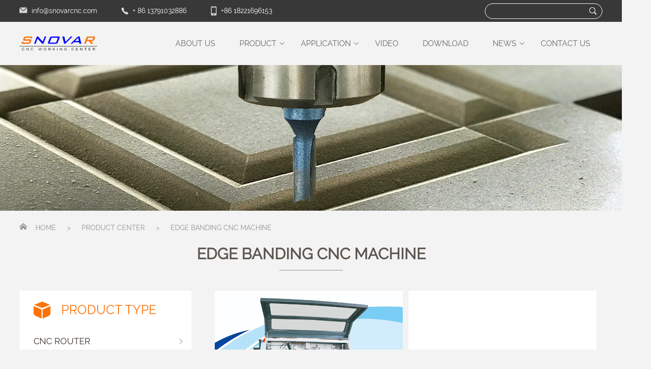

--- FILE ---
content_type: text/html; charset=UTF-8
request_url: https://www.snovarcnc.com/category/edge-banding-cnc-machine/
body_size: 7463
content:

<!doctype html>
<html amp lang="en">
<head>
    <meta charset="utf-8">
    <script async src="https://cdn.ampproject.org/v0.js"></script>
    <title>EDGE BANDING CNC MACHINE - weichengshukong</title>
        <meta name="description" content="VC-600 Edge Banding CNC Machine">
    <meta name="keywords" content="">
    <link rel="canonical" href="https://example.ampproject.org/article-metadata.html">
    <script async custom-element="amp-social-share" src="https://cdn.ampproject.org/v0/amp-social-share-0.1.js"></script>
    <!--
      Ensure you've configured your canonical URL.
    -->
    <meta name="viewport" content="width=device-width,minimum-scale=1,initial-scale=1">

    <link rel="stylesheet" href="https://fonts.googleapis.com/css?family=Raleway" >
    <!-- <link rel="canonical" href="https://ampbyexample.com/components/amp-font/"> -->



    <link rel="icon" href="https://www.snovarcnc.com/wp-content/themes/weichengshukong/images/favicon.ico" type="image/x-icon">
    
    <script async custom-element="amp-carousel" src="https://cdn.ampproject.org/v0/amp-carousel-0.1.js"></script>
    <!-- We will also be using the amp-fit-text component. -->
    <script async custom-element="amp-fit-text" src="https://cdn.ampproject.org/v0/amp-fit-text-0.1.js"></script>
    <!-- We will also be using the amp-selector component. -->
    <script async custom-element="amp-selector" src="https://cdn.ampproject.org/v0/amp-selector-0.1.js"></script>
    <!-- We will also be using the amp-bind component. -->
    <script async custom-element="amp-bind" src="https://cdn.ampproject.org/v0/amp-bind-0.1.js"></script>

    <script async custom-element="amp-sidebar" src="https://cdn.ampproject.org/v0/amp-sidebar-0.1.js"></script>
    <script async custom-element="amp-font" src="https://cdn.ampproject.org/v0/amp-font-0.1.js"></script>
    <!--form-->
    <script async custom-element="amp-form" src="https://cdn.ampproject.org/v0/amp-form-0.1.js"></script>
    <!--视频插件-->
    <script async custom-element="amp-video" src="https://cdn.ampproject.org/v0/amp-video-0.1.js"></script>
    <!--iframe-->
    <script async custom-element="amp-iframe" src="https://cdn.ampproject.org/v0/amp-iframe-0.1.js"></script>
    <!--手风琴-->
    <script async custom-element="amp-accordion" src="https://cdn.ampproject.org/v0/amp-accordion-0.1.js"></script>
    <script async custom-element="amp-lightbox-gallery" src="https://cdn.ampproject.org/v0/amp-lightbox-gallery-0.1.js"></script>

    <script type="application/ld+json">
      {
        "@context": "https://schema.org",
        "@type": "NewsArticle",
        "headline": "Open-source framework for publishing content",
        "datePublished": "2015-10-07T12:02:41Z",
        "image": [
          "logo.jpg"
        ]
      }
    </script>
    <style amp-boilerplate>body{-webkit-animation:-amp-start 8s steps(1,end) 0s 1 normal both;-moz-animation:-amp-start 8s steps(1,end) 0s 1 normal both;-ms-animation:-amp-start 8s steps(1,end) 0s 1 normal both;animation:-amp-start 8s steps(1,end) 0s 1 normal both}@-webkit-keyframes -amp-start{from{visibility:hidden}to{visibility:visible}}@-moz-keyframes -amp-start{from{visibility:hidden}to{visibility:visible}}@-ms-keyframes -amp-start{from{visibility:hidden}to{visibility:visible}}@-o-keyframes -amp-start{from{visibility:hidden}to{visibility:visible}}@keyframes -amp-start{from{visibility:hidden}to{visibility:visible}}</style><noscript><style amp-boilerplate>body{-webkit-animation:none;-moz-animation:none;-ms-animation:none;animation:none}</style></noscript>
    <style amp-custom>
        /* latin-ext */
        @font-face {
            font-family: 'Raleway';
            font-style: normal;
            font-weight: 400;
            src: local('Raleway'), local('Raleway-Regular'), url(https://fonts.gstatic.com/s/raleway/v12/1Ptug8zYS_SKggPNyCMIT5lu.woff2) format('woff2');
            unicode-range: U+0100-024F, U+0259, U+1E00-1EFF, U+2020, U+20A0-20AB, U+20AD-20CF, U+2113, U+2C60-2C7F, U+A720-A7FF;
        }

        /* latin */
        @font-face {
            font-family: 'Raleway';
            font-style: normal;
            font-weight: 400;
            src: local('Raleway'), local('Raleway-Regular'), url(https://fonts.gstatic.com/s/raleway/v12/1Ptug8zYS_SKggPNyC0ITw.woff2) format('woff2');
            unicode-range: U+0000-00FF, U+0131, U+0152-0153, U+02BB-02BC, U+02C6, U+02DA, U+02DC, U+2000-206F, U+2074, U+20AC, U+2122, U+2191, U+2193, U+2212, U+2215, U+FEFF, U+FFFD;
        }

        body {
            font-family: Raleway;
            background-color: #f3f3f3;
        }

        ul {
            list-style: none;
            margin: 0;
            padding: 0;
        }

        a {
            text-decoration: none;
        }

        p, h1, h2, h3, div, span {
            font-weight: 500;
            margin: 0;
            padding: 0;
        }

        ._clear {
            clear: both
        }

        .header-top-back {
            background: #383838;
            width: 100%;
            height: 45px;
        }

        .box {
            margin: 0 auto;
            width: 95%;
            max-width: 1200px;
        }

        .header {
            display: flex;
            align-items: center;
            justify-content: space-between;
        }

        .header-top {
            display: flex;
            position: relative;
            height: 45px;
        }

        .header-top-left {
            display: flex;
        }

        .header-top-left a {
            line-height: 45px;
            font-size: 14px;
            color: #ffffff;
        }

        .header-top-left a:hover {
            color: #fd7209;
        }

        .header-top-email {
            padding-top: 15px;
            padding-right: 9px;
        }

        .header-top-right {
            position: absolute;
            right: 0;
            display: flex;
            justify-content: flex-end;
        }

        .header-top-right form {
            width: 240px;
            height: 30px;
            border: 1px solid #fff;
            border-radius: 45px;
            margin-top: 7px;
            display: flex;
        }

        .header-top-right form input {
            display: block;
            width: 150px;
            height: 25px;
            margin-left: 15px;
            border: none;
            color: #fff;
            background: #383838;
            outline: none;
        }

        .header-top-right form button {
            background: url(https://www.snovarcnc.com/wp-content/themes/weichengshukong/images/sousuo.png) center/cover no-repeat;
            border: 0;
            cursor: pointer;
            height: 15px;
            position: relative;
            top: 3px;
            vertical-align: middle;
            width: 15px;
            margin-left: 45px;
            margin-top: 4px;
        }

        input:-webkit-autofill {
            box-shadow: 0 0 0px 10000px #383838 inset;
        }

        header {
            height: 89px;
        }

        .arrowUp {
            position: absolute;
            right: 10px;
            top: 39px;
            display: inline-block;
            width: 6px;
            height: 6px;
            border-top: 1px solid #666;
            border-right: 1px solid #666;
            transform: rotate(135deg);
            -webkit-transform: rotate(135deg);
        }

        .nav-box {
            display: flex;
            justify-content: flex-end;
        }

        .nav-box > ul > li {
            float: left;
            padding: 10px 30px;
            line-height: 30px;
            background: #018bb0;
            position: relative;
            font-size: 16px;
        }

        .nav-box > ul > li:hover {
            background: #076982;
        }

        .nav-box > ul > li > a {
            color: #fff;
        }

        .li-none {
            padding: 16px 0px 18px 10px;

            background-color: rgba(255, 255, 255, .9);
            width: 100%;
            display: none;
        }

        .cm_js {
            position: relative;
            height: 89px;
            line-height: 89px;
            padding: 0 25px;
        }

        .cm_js ul {
            position: absolute;
            left: 23px;
            top: 89px;
            width: auto;
            padding-right: 10px;

        }

        .nav-box > .cm_js:hover .li-none {
            display: block;
            line-height: 16px;
            text-align: left;
        }

        .nav-box > .cm_js:hover ul {
            border-top: 3px solid #fd7209;
            box-shadow: 0 0 5px #ccc;
            z-index: 999;
        }

        .nav-box > .cm_js:hover .arrowUp {
            border-top: 1px solid #fd7209;
            border-right: 1px solid #fd7209;
        }

        .cm_js a {
            color: #666;
        }

        .cm_js a:hover {
            color: #fd7209;
        }

        .li-none > a {
            color: #333;
            white-space: nowrap;
        }

        #custom-button img {
            width: 100%;
        }

        .title {
            text-align: center;
            padding-bottom: 13px;
        }

        .title h2 {
            font-size: 32px;
            color: #5d5650;
            text-transform: uppercase;
            font-weight: 600;
        }

        .title .xian {
            width: 130px;
            height: 1px;
            background: #92908f;
            display: inline-block;
            margin-top: 15px;
            margin-bottom: 25px;
        }

        .title p {
            font-size: 14px;
            color: #aba8a5;
            line-height: 26px;
        }

        .company {
            background: url(https://www.snovarcnc.com/wp-content/uploads/2019/06/Inner-Banner.jpg) no-repeat center 100%;
        }

        .company-title h1 {
            text-align: center;
            font-size: 54px;
            color: #fff;
            line-height: 300px;
            text-transform: uppercase;
            opacity: 0;
        }

        .mianbaoxie {
            line-height: 70px;
            color: #96918e;
            display: flex;
            font-size: 14px;
        }

        .mianbaoxie a {
            color: #96918e;
            font-size: 14px;
        }

        .mianbaoxie span {
            padding: 0 23px;
        }

        .mianbaoxie div {
            margin-top: 26px;
            margin-right: 17px;
        }

        .beijing {
            background: #f3f3f3;
        }

        .product {
            width: 100%;
            display: flex;
        }

        .product-left {
            width: 31%;
            padding-right: 4%;
        }

        .product-left-con {
            width: 90%;
        }

        .product-left h2 {
            line-height: 52px;
            height: 52px;
            color: #39322d;
            font-size: 18px;
            background: #ffffff;
            padding-left: 29px;
            border-left: none;
            border-right: none;
            border-top: none;
            border-bottom: 1px solid #f1f1f1;
        }

        .product-left h2 i {
            font-style: normal;
            float: right;
            color: #999;
            width: 7px;
            height: 7px;
            border-top: 1px solid #999;
            border-right: 1px solid #999;
            line-height: 52px;
            transform: rotate(45deg);
            margin-top: 22px;
        }

        .product-left h3 i {
            font-style: normal;
            float: right;
            color: #999;
            width: 7px;
            height: 7px;
            border-top: 1px solid #999;
            border-right: 1px solid #999;
            line-height: 52px;
            transform: rotate(45deg);
            margin-top: 22px;
        }

        .product-left h2:hover i {
            border-top: 1px solid #fff;
            border-right: 1px solid #fff;
        }

        .product-left h2 a {
            color: #39322d;
        }

        .product-left h2:hover {
            background: #fd7209;
            color: #fff;
        }

        .product-left h2:hover a {
            background: #fd7209;
            color: #fff;
        }

        .product-left h3 {
            line-height: 52px;
            height: 52px;
            color: #39322d;
            font-size: 14px;
            background: #ffffff;
            padding-left: 29px;
            border-left: none;
            border-right: none;
            border-top: none;
            border-bottom: 1px solid #f1f1f1;
        }

        .product-left h3 a {
            line-height: 50px;
            height: 50px;
            color: #666666;
            font-size: 14px;
            background: #ffffff;
            padding-left: 29px;
            font-weight: bold;
            border-left: none;
            border-right: none;
            border-top: none;
            border-bottom: none;
        }

        .product-left h3 a:hover {
            color: #fd7209;
        }

        .product-left h4 a {
            line-height: 50px;
            height: 50px;
            color: #666666;
            font-size: 14px;
            background: #ffffff;
            padding-left: 29px;
            border-left: none;
            border-right: none;
            border-top: none;
            border-bottom: none;
        }

        .product-left h4 a:hover {
            color: #fd7209;
        }

        .product-right {
            width: 70%;
            /* display: flex;
            flex-wrap: wrap; */
            float: left;
        }

        .product-right-img {
            width: 48.5%;
            text-align: center;
            background: #fff;
            margin-bottom: 10px;
            padding-bottom: 18px;
            float: left;
        }

        .product-right-img:nth-child(2n) {
            margin-left: 1.5%;
        }

        .product-right-img h2 {
            padding-top: 10px;
            padding: 0 29px;
            color: #39322d;
            font-size: 16px;
            font-weight: 600;
            line-height: 32px;
            padding-bottom: 5px;
        }

        .product-right-img h2:hover {
            color: #fd7209;
        }

        .product-right-img p {
            width: 95px;
            height: 33px;
            color: #fd7209;
            font-size: 14px;
            border: 1px solid #fd7209;
            line-height: 33px;
            border-radius: 45px;
            margin: 0 auto;
        }

        .product-right-img p:hover {
            background: #fd7209;
            color: #FFFFFF;
        }

        .case-footer {
            width: 100%;
            padding: 50px 50px;

        }

        .case-footer ul {
            display: flex;
            justify-content: center;
        }

        .case-footer ul li {
            width: 35px;
            height: 35px;
            text-align: center;
            margin-left: 8px;

        }

        .case-footer ul li a {
            color: #5d5650;
            font-size: 16px;
            line-height: 35px;
            display: block;
        }

        .case-footer ul li a:hover {
            border-radius: 50%;
            color: #FFFFFF;
            background: #fd7209;
        }

        .case-footer .xiayiye a {
            color: #aba8a5;
        }

        .case-footer .xiayiye a:hover {
            border-radius: 0px;
            background: none;
            color: #fd7209;
        }

        .product-left-title {
            width: 100%;
            display: flex;
            height: 78px;
            align-items: center;
            color: #fd7209;
            font-size: 26px;
            background: #fff;
        }

        .product-left-title div {
            padding-right: 22px;
            padding-left: 29px;
        }

        footer {
            background: #383838;
        }

        footer ul .cm_js a {
            color: #ffffff;
        }

        footer .header {
            padding-top: 30px;
            border-bottom: 1px solid #5f5f5f;
        }

        footer .header-top-left a {
            font-size: 14px;
        }

        footer .header-top-leftheader-top-right p {
            width: 300px;
        }

        footer .header-top-right {
            margin-top: 13px;
            width: 45%;
            font-size: 14px;
        }

        footer .header-top-right p a {
            color: #ebebeb;
            line-height: 24px;
        }

        footer .header-top-back {
            padding-top: 30px;
            padding-bottom: 40px;
        }

        .footer-xia {
            width: 100%;
            background: #1b1b1b;
            color: #dcdcdc;
            line-height: 54px;
        }

        .footer-xia-con {
            display: flex;
            font-size: 14px;
            justify-content: space-around;
        }

        .footer-fenxiang {
            display: flex;
            align-items: center;
        }

        .footer-fenxiang a {
            width: 24px;
            height: 24px;
            display: inline-block;
            margin-left: 16px;
        }

        .footer-fenxiang a:nth-child(1) {
            background: url(https://www.snovarcnc.com/wp-content/themes/weichengshukong/images/3icon.png) no-repeat -26px -1px;
        }

        .footer-fenxiang a:nth-child(2) {
            background: url(https://www.snovarcnc.com/wp-content/themes/weichengshukong/images/3icon.png) no-repeat -26px -26px;
        }

        .footer-fenxiang a:nth-child(3) {
            background: url(https://www.snovarcnc.com/wp-content/themes/weichengshukong/images/3icon.png) no-repeat -26px -51px;
        }

        .footer-fenxiang a:nth-child(4) {
            background: url(https://www.snovarcnc.com/wp-content/themes/weichengshukong/images/3icon.png) no-repeat -26px -76px;
        }

        .footer-fenxiang a:nth-child(5) {
            background: url(https://www.snovarcnc.com/wp-content/themes/weichengshukong/images/3icon.png) no-repeat -26px -101px;
        }

        .footer-fenxiang a:nth-child(1):hover {
            background: url(https://www.snovarcnc.com/wp-content/themes/weichengshukong/images/3icon.png) no-repeat -1px -1px;
        }

        .footer-fenxiang a:nth-child(2):hover {
            background: url(https://www.snovarcnc.com/wp-content/themes/weichengshukong/images/3icon.png) no-repeat -1px -26px;
        }

        .footer-fenxiang a:nth-child(3):hover {
            background: url(https://www.snovarcnc.com/wp-content/themes/weichengshukong/images/3icon.png) no-repeat -1px -51px;
        }

        .footer-fenxiang a:nth-child(4):hover {
            background: url(https://www.snovarcnc.com/wp-content/themes/weichengshukong/images/3icon.png) no-repeat -1px -76px;
        }

        .footer-fenxiang a:nth-child(5):hover {
            background: url(https://www.snovarcnc.com/wp-content/themes/weichengshukong/images/3icon.png) no-repeat -1px -101px;
        }

        @media only screen and (max-width: 1200px) {
            footer .header-top-right {
                width: 35%;
            }

            .cm_js {
                padding: 0 16px;
            }

            .cm_js .arrowUp {
                right: 3px;
            }

            footer .header-top-left {
                width: 65%;
            }

            footer .cm_js {
                padding: 0 7px;
            }

            footer .cm_js .arrowUp {
                right: 3px;
            }

            .product {
                flex-wrap: wrap;
            }

            .product-left {
                width: 100%;
                margin-bottom: 30px;
                padding-right: 0px;
            }

            .product-right {
                width: 100%;
            }

            .product-left-title, .product-left-con {
                width: 100%;
            }

            .case-footer {
                padding: 50px 0px;
                display: flex;
                justify-content: center;
            }
        }

        @media only screen and (max-width: 1024px) {
            .header-top-back, header, .nav-box {
                display: none;
            }

            footer .header {
                padding-bottom: 30px;
            }
        }

        @media only screen and (max-width: 750px) {

            footer .header, .index-news-right-time {
                display: none;
            }

            .footer-xia {
                font-size: 14px;
                line-height: 26px;
                text-align: center;
            }

            .footer-fenxiang {
                padding: 13px 0 15px 0;
                justify-content: center;
            }

            .product-right-img {
                width: 100%;
            }

            .product-right-img:nth-child(2n) {
                margin-left: 0px;
            }

            .product-right-img div {
                margin: 0 auto;
            }

            .mianbaoxie {
                display: none;
            }

            .company-title h1 {
                padding: 40px 0;
                line-height: 50px;
                font-size: 30px;
            }

            .title {
                padding-top: 30px;
                padding-bottom: 0px;
            }

            .title h2 {
                font-size: 24px;
            }

            .footer-xia-con {
                display: block;
                line-height: 24px;
                padding-top: 10px;
            }

            .product-left-title {
                font-size: 20px;
            }

            .case-footer {
                padding: 25px 0;
            }

        }

        /*移动端顶部*/
        #sidebar-left amp-sidebar {
            width: 250px;
            padding-right: 10px;
        }

        #sidebar-left .amp-sidebar-image {
            line-height: 100px;
            vertical-align: middle;
        }

        #sidebar-left .amp-close-image {
            top: 15px;
            left: 225px;
            cursor: pointer;
        }

        #sidebar-left li {
            margin-bottom: 28px;
            margin-left: 10px;
            margin-right: 10px;
            list-style: none;
        }

        #sidebar-left li a {
            color: #999;
            font-size: 18px;
        }

        #sidebar-left .previewOnly {
            font-weight: bold;
        }

        #sidebar-left #sidebar-right nav.amp-sidebar-toolbar-target-shown {
            display: none;
        }

        .shoujidaohang {
            width: 40px;
            margin-left: 36px;
            height: 40px;
            border: none;
            background: url(https://www.snovarcnc.com/wp-content/themes/weichengshukong/images/1O_06.png) no-repeat center/30px 24px
        }

        @media all and (min-width: 1025px) {
            .yd-header-nav, .yd-header, .none {
                display: none;
            }
        }

        /*bibu*/
        #dibunav {
            display: none;
        }

        @media only screen and (max-width: 750px) {
            #dibunav {
                width: 80%;
                height: 70px;
                position: fixed;
                display: block;
                bottom: 0%;
                left: 50%;
                transform: translate(-50%, -50%);
                display: flex;
                justify-content: center;
                background: rgba(245, 245, 245, 0.9);
                border-radius: 100px;
                z-index: 99;
                box-shadow: 0px 26px 25px -29px #000;
            }
        }

        #dibunav .dibunav-con {
            width: 95%;
            display: -webkit-flex;
            display: flex;
        }

        #dibunav .dibunav-con div {
            width: 38px;
        }

        .navfont {
            width: 42px;
        }

        #dibunav .dibunav-con li {
            text-align: center;
            float: left;
            width: 25%;
            padding: 6px 0px;
        }

        #dibunav .dibunav-con li {
            border-left: 1px solid #fff;
        }

        #dibunav .dibunav-con li:nth-child(1) {
            border-left: none;
        }

        #dibunav .dibunav-con li a {
            color: #1968d1;
            font-size: 14px;
            text-align: center;
        }

        #dibunav .dibunav-con li a img {
            /*width: 100%;*/
            display: inline-block;
            margin: 0 auto;
        }

        @media only screen and (max-width: 450px) {
            #dibunav {
                width: 95%;
                height: 63px;
                bottom: -2%;
            }

            #dibunav .dibunav-con div {
                width: 25px;
            }

            #dibunav .dibunav-con li {
                padding: 8px 0px 10px 0;
            }
        }

        @media only screen and (max-width: 320px) {
            #dibunav {
                width: 100%;
                bottom: -3%;
            }

            #dibunav .dibunav-con div {
                width: 20px;
            }
        }

    </style>
    </head>
    <body>
<amp-sidebar id="sidebar-left" layout="nodisplay" side="left">
    <nav toolbar="(min-width: 1025px)" toolbar-target="target-element-left">
        <ul style="margin-top:20px;">
            <li class="none"><a href="https://www.snovarcnc.com/">HOME</a></li>
        </ul>
    </nav>
    <ul>
        <li>
            <a href="https://www.snovarcnc.com/snovarcnc-profile/">ABOUT</a>
        </li>
        <li>
            <a href="https://www.snovarcnc.com/woodcnc-center/">PRODUCT</a>
        </li>
       <li> <a href="https://www.snovarcnc.com/video/">VIDEO</a></li>
        <li><a href="https://www.snovarcnc.com/application-center/">APPLIACTION</a></li>
        <li><a href="https://www.snovarcnc.com/router-center/">NEWS</a></li>
        <li><a href="https://www.snovarcnc.com/download/">DOWNLOAD</a></li>
        <li><a href="https://www.snovarcnc.com/contact-us/">CONTACT US</a></li>
    </ul>
</amp-sidebar>
<div class="yd-header-nav">

    <div id="target-element-left">
    </div>
</div>
<div class="box header yd-header">
    <a href="https://www.snovarcnc.com/">
        <div class="header-top-email headLogo" style="width: 160px;max-width: 160px;margin-left: 10px;margin-bottom: 12px;">
            <amp-img src="https://www.snovarcnc.com/wp-content/uploads/2019/01/logo.png"
                     width="160" height="29"
                     layout="responsive" title="logo" alt="">
            </amp-img>
        </div>
    </a>

    <button style="background: url(https://www.snovarcnc.com/wp-content/themes/weichengshukong/images/1O_06.png) no-repeat center/30px 24px;" on="tap:sidebar-left.toggle" class="header-top-email headLogo ampstart-btn caps m2 shoujidaohang">
    </button>
</div>

<div class="header-top-back">
    <div class="box">

        <div class="header-top">
            <div class="header-top-left">
                <div class="header-top-email" style="width: 16px;max-width: 16px;">
                    <amp-img src="https://www.snovarcnc.com/wp-content/themes/weichengshukong/images/email.png"
                             width="16" height="12"
                             layout="responsive" alt="AMP">
                    </amp-img>
                </div>

                <p><a href="mailto:info@snovarcnc.com">info@snovarcnc.com</a></p>
                <div class="header-top-email" style="width: 14px;max-width: 14px;margin-left: 50px;">
                    <amp-img src="https://www.snovarcnc.com/wp-content/themes/weichengshukong/images/dianhua.png"
                             width="14" height="15"
                             layout="responsive" alt="AMP">
                    </amp-img>
                </div>
                <p><a href="tel:+ 86 13791032886">+ 86 13791032886</a></p>
                <div style="width: 12px;max-width: 12px;margin-left: 50px;    padding-top: 13px; padding-right: 9px;">
                    <amp-img src="https://www.snovarcnc.com/wp-content/themes/weichengshukong/images/shouji.png"
                             width="12" height="19"
                             layout="responsive" alt="AMP">
                    </amp-img>
                </div>
                <p><a href="+86 18221696153">+86 18221696153</a></p>
            </div>
            <div class="_clear">

            </div>
            <div class="header-top-right">
                <form action="https://www.snovarcnc.com" target="_blank" method="get" id="submit_form">
                    <input type="text" class="form-control input-lg" name="s"   >
                    <button name="search" type="submit"></button>
                </form>
            </div>
            <div class="_clear">

            </div>
        </div>

    </div>
</div>

<div class="_clear">

</div>
<header>
    <div class="box header">
        <a href="https://www.snovarcnc.com/">
            <div style="width: 160px;max-width: 160px;">
                <amp-img src="https://www.snovarcnc.com/wp-content/uploads/2019/01/logo.png"
                         width="160" height="29" title="logo" alt=""
                         layout="responsive" >
                </amp-img>
            </div>
        </a>

        <ul class="nav nav-box">
            <li class="cm_js"><a href="https://www.snovarcnc.com/snovarcnc-profile/">ABOUT US</a>

            </li>
            <li class="cm_js"><a href="https://www.snovarcnc.com/woodcnc-center/">PRODUCT</a><span class="arrowUp"></span>
                <ul>
                                                <li class="li-none"><a href="https://www.snovarcnc.com/category/nesting-cnc-machine/">CNC NESTING CENTRE</a></li>
                                                        <li class="li-none"><a href="https://www.snovarcnc.com/category/atc-cnc-router/">ATC CNC ROUTER</a></li>
                                                        <li class="li-none"><a href="https://www.snovarcnc.com/category/cnc-router/">CNC ROUTER</a></li>
                                                        <li class="li-none"><a href="https://www.snovarcnc.com/category/ptp-drilling-cnc-router/">PTP WOKRING CENTRE</a></li>
                                                        <li class="li-none"><a href="https://www.snovarcnc.com/category/custom-made-cnc-machine/">CUSTOM-MADE CNC ROUTER</a></li>
                                                        <li class="li-none"><a href="https://www.snovarcnc.com/category/eps-cnc-machine/">MOULD CNC ROUTER MACHINE</a></li>
                                                        <li class="li-none"><a href="https://www.snovarcnc.com/category/stone-engraving-cnc-router/">STONE WORKING CNC ROUTER</a></li>
                                                        <li class="li-none"><a href="https://www.snovarcnc.com/category/edge-banding-cnc-machine/">EDGE BANDING CNC MACHINE</a></li>
                                                        <li class="li-none"><a href="https://www.snovarcnc.com/category/industry-laser-cnc-machine/">LASER CNC MACHINE</a></li>
                                            </ul>
            </li>
            <li class="cm_js">
                <a href="https://www.snovarcnc.com/application-center/">APPLICATION </a><span class="arrowUp"></span>
                <ul>
                                            <li class="li-none"><a href="https://www.snovarcnc.com/application/cabinet-making/">Cabinet Making</a></li>
                                                <li class="li-none"><a href="https://www.snovarcnc.com/application/door-making/">Door Making</a></li>
                                                <li class="li-none"><a href="https://www.snovarcnc.com/application/eps-processing/">EPS Processing</a></li>
                                                <li class="li-none"><a href="https://www.snovarcnc.com/application/molding-making/">Molding Making</a></li>
                                                <li class="li-none"><a href="https://www.snovarcnc.com/application/panel-furniture/">Panel Furniture</a></li>
                                                <li class="li-none"><a href="https://www.snovarcnc.com/application/sign-making/">Sign Making</a></li>
                                                <li class="li-none"><a href="https://www.snovarcnc.com/application/stone-processing/">Stone Processing</a></li>
                                                <li class="li-none"><a href="https://www.snovarcnc.com/application/molding-processing/">Molding Processing</a></li>
                                                <li class="li-none"><a href="https://www.snovarcnc.com/application/0thers/">0thers</a></li>
                                        </ul>
            </li>
            <li class="cm_js">

                <a href="https://www.snovarcnc.com/video/">VIDEO</a>
            </li>
            <li class="cm_js">
                <a href="https://www.snovarcnc.com/download/">DOWNLOAD</a>
            </li>
            <li class="cm_js"><a href="https://www.snovarcnc.com/router-center/">NEWS</a><span class="arrowUp"></span>
                <ul>
                                                <li class="li-none"><a href="https://www.snovarcnc.com/new_category/company-news/">company news</a></li>
                                            </ul>
            </li>
            <li class="cm_js"><a href="https://www.snovarcnc.com/contact-us/">CONTACT US</a></li>
        </ul>
    </div>
</header>
    <div class="company">
        <div class="box">
            <div class="company-title">
                <h1>PRODUCT CENTER</h1>
            </div>
        </div>
    </div>
    <div id="beijing" style="background: #f3f3f3;">
        <div class="box">
            <div class="mianbaoxie">
                <div style="width: 16px;">
                    <amp-img src="https://www.snovarcnc.com/wp-content/themes/weichengshukong/images/jia.png"
                             width="16" height="13" title="" alt=""
                             layout="responsive">
                    </amp-img>
                </div>
                <a href="https://www.snovarcnc.com/">HOME</a><span>></span><a href="https://www.snovarcnc.com/woodcnc-center/">PRODUCT
                    CENTER</a><span>></span>
                                <a href="https://www.snovarcnc.com/category/edge-banding-cnc-machine/">EDGE BANDING CNC MACHINE</a>
            </div>
        </div>
        <div class="box">
            <div class="title title-con">
                <h2>EDGE BANDING CNC MACHINE</h2>
                <div class="xian">

                </div>
            </div>
        </div>
        <div class="box">
            <div class="product">
                <div class="product-left">
                    <div class="product-left-title">
                        <div style="width: 35px;max-width: 35px;">
                            <amp-img src="https://www.snovarcnc.com/wp-content/themes/weichengshukong/images/chanpin111.png"
                                     width="35" height="35" title="" alt=""
                                     layout="responsive">
                            </amp-img>
                        </div>
                        <p>PRODUCT TYPE</p>
                    </div>
                                        <amp-accordion disable-session-states>
                                                            <section>
                                        <h2 style="outline: none;">CNC ROUTER<i></i></h2>
                                        <amp-accordion class="nested-accordion">
                                                                                                    <section>
                                                            <h3 style="outline: none;">
                                                                <a href="https://www.snovarcnc.com/category/cnc-router/single-head-cnc-router/">VM CNC ROUTER</a>
                                                            </h3>
                                                            <span></span>
                                                        </section>
                                                                                                </amp-accordion>

                                    </section>
                                                                        <section>
                                        <h2 style="outline: none;">ATC CNC ROUTER<i></i></h2>
                                        <amp-accordion class="nested-accordion">
                                                                                                    <section>
                                                            <h3 style="outline: none;">
                                                                <a href="https://www.snovarcnc.com/category/atc-cnc-router/automatic-tool-changer-cnc-router/">VA CNC ROUTER</a>
                                                            </h3>
                                                            <span></span>
                                                        </section>
                                                                                                                <section>
                                                            <h3 style="outline: none;">
                                                                <a href="https://www.snovarcnc.com/category/atc-cnc-router/4-axis-atc-cnc-router-custom-made-cnc-machine/">4D CNC ROUTER</a>
                                                            </h3>
                                                            <span></span>
                                                        </section>
                                                                                                </amp-accordion>

                                    </section>
                                                                        <section>
                                        <h2 style="outline: none;">CNC NESTING CENTRE<i></i></h2>
                                        <amp-accordion class="nested-accordion">
                                                                                                    <section>
                                                            <h3 style="outline: none;">
                                                                <a href="https://www.snovarcnc.com/category/nesting-cnc-machine/automatic-loading-and-unloading-nesting-machine/">VN AUTO LOADING CNC CENTRE</a>
                                                            </h3>
                                                            <span></span>
                                                        </section>
                                                                                                                <section>
                                                            <h3 style="outline: none;">
                                                                <a href="https://www.snovarcnc.com/category/nesting-cnc-machine/atc-with-drilling-cnc-router/">VAB DRILLING CNC Machine</a>
                                                            </h3>
                                                            <span></span>
                                                        </section>
                                                                                                </amp-accordion>

                                    </section>
                                                                        <section>
                                        <h2 style="outline: none;">PTP WOKRING CENTRE<i></i></h2>
                                        <amp-accordion class="nested-accordion">
                                                                                                    <section>
                                                            <h3 style="outline: none;">
                                                                <a href="https://www.snovarcnc.com/category/ptp-drilling-cnc-router/atc-ptp-drilling-cnc-router/">VP30 PTP BORING CNC CENTRE</a>
                                                            </h3>
                                                            <span></span>
                                                        </section>
                                                                                                </amp-accordion>

                                    </section>
                                                                        <section>
                                        <h2 style="outline: none;">DOOR WOKRING CENTER<i></i></h2>
                                        <amp-accordion class="nested-accordion">
                                                                                                    <section>
                                                            <h3 style="outline: none;">
                                                                <a href="https://www.snovarcnc.com/category/door-wokring-center/atc-door-processing-cnc-router-v30-cnc-router/">VA30 ATC DOOR CNC ROUTER</a>
                                                            </h3>
                                                            <span></span>
                                                        </section>
                                                                                                                <section>
                                                            <h3 style="outline: none;">
                                                                <a href="https://www.snovarcnc.com/category/door-wokring-center/door-processing-cnc-router/">VM25 DOOR CNC ROUTER</a>
                                                            </h3>
                                                            <span></span>
                                                        </section>
                                                                                                </amp-accordion>

                                    </section>
                                                                        <section>
                                        <h2 style="outline: none;">ADVERTISING CNC ROUTER<i></i></h2>
                                        <amp-accordion class="nested-accordion">
                                                                                                    <section>
                                                            <h3 style="outline: none;">
                                                                <a href="https://www.snovarcnc.com/category/mini-cnc-router/advertising-cnc-router/">VE MINI CNC ROUTER</a>
                                                            </h3>
                                                            <span></span>
                                                        </section>
                                                                                                </amp-accordion>

                                    </section>
                                                                        <section>
                                        <h2 style="outline: none;">STONE WORKING CNC ROUTER<i></i></h2>
                                        <amp-accordion class="nested-accordion">
                                                                                                    <section>
                                                            <h3 style="outline: none;">
                                                                <a href="https://www.snovarcnc.com/category/stone-engraving-cnc-router/stone-processing-cnc-router-custom-made-cnc-machine/">VM STONE CNC ROUTER</a>
                                                            </h3>
                                                            <span></span>
                                                        </section>
                                                                                                </amp-accordion>

                                    </section>
                                                                        <section>
                                        <h2 style="outline: none;">MOULD CNC ROUTER MACHINE<i></i></h2>
                                        <amp-accordion class="nested-accordion">
                                                                                                    <section>
                                                            <h3 style="outline: none;">
                                                                <a href="https://www.snovarcnc.com/category/eps-cnc-machine/eps-cnc-machine-eps-cnc-machine/">EPS AND MOULD CNC ROUTER</a>
                                                            </h3>
                                                            <span></span>
                                                        </section>
                                                                                                </amp-accordion>

                                    </section>
                                                                        <section>
                                        <h2 style="outline: none;">CUSTOM-MADE CNC ROUTER<i></i></h2>
                                        <amp-accordion class="nested-accordion">
                                                                                                    <section>
                                                            <h3 style="outline: none;">
                                                                <a href="https://www.snovarcnc.com/category/custom-made-cnc-machine/5-axis-atc-cnc-router/">VM CUSTOMIZED CNC ROUTER</a>
                                                            </h3>
                                                            <span></span>
                                                        </section>
                                                                                                </amp-accordion>

                                    </section>
                                                                        <section>
                                        <h2 style="outline: none;">EDGE BANDING CNC MACHINE<i></i></h2>
                                        <amp-accordion class="nested-accordion">
                                                                                                    <section>
                                                            <h3 style="outline: none;">
                                                                <a href="https://www.snovarcnc.com/category/edge-banding-cnc-machine/edge-banding-cnc-machine-edge-banding-cnc-machine/">Edge Banding CNC Machine</a>
                                                            </h3>
                                                            <span></span>
                                                        </section>
                                                                                                </amp-accordion>

                                    </section>
                                                                        <section>
                                        <h2 style="outline: none;">LASER CNC MACHINE<i></i></h2>
                                        <amp-accordion class="nested-accordion">
                                                                                                    <section>
                                                            <h3 style="outline: none;">
                                                                <a href="https://www.snovarcnc.com/category/industry-laser-cnc-machine/laser-cutting-machine/">Laser Cutting Machine</a>
                                                            </h3>
                                                            <span></span>
                                                        </section>
                                                                                                </amp-accordion>

                                    </section>
                                                                        <section>
                                        <h2 style="outline: none;"><i></i><a
                                                    href="https://www.snovarcnc.com/category/cnc-router-parts/">SPARE PARTS</a>
                                        </h2>
                                        <span></span>
                                    </section>
                                                        </amp-accordion>

                </div>
                                <div class="product-right">
                                            <div class="product-right-img">
                            <a href="https://www.snovarcnc.com/vc-600-edge-banding-cnc-machine/">
                                <div class="product-img" style="width: 412px;max-width: 100%;">
                                    <amp-img src="https://www.snovarcnc.com/wp-content/uploads/2019/01/01-Edge-Banding-CNC-Machine.jpg"
                                             width="412" height="309"
                                             layout="responsive"
                                             title="Edge Banding CNC Machine"
                                             alt="">
                                    </amp-img>
                                </div>
                                <h2>VC-600 Edge Banding CNC Machine</h2>
                                <p>MORE</p>
                            </a>
                        </div>
                                                <div class="product-right-img">
                            <a href="https://www.snovarcnc.com/vc-450-edge-banding-cnc-machine/">
                                <div class="product-img" style="width: 412px;max-width: 100%;">
                                    <amp-img src="https://www.snovarcnc.com/wp-content/uploads/2019/01/01-Machine.jpg"
                                             width="412" height="309"
                                             layout="responsive"
                                             title="Machine"
                                             alt="">
                                    </amp-img>
                                </div>
                                <h2>VC-450 Edge Banding CNC Machine</h2>
                                <p>MORE</p>
                            </a>
                        </div>
                                        </div>
            </div>
        </div>
    </div>
    <div style="background: #f3f3f3;">
        <div class="box">
            <div class="case-footer">
                <!--			<ul>-->
                <!--				<li class="xiayiye"><a href="">Pre</a></li>-->
                <!--				<li><a href="">1</a></li>-->
                <!--				<li><a href="">2</a></li>-->
                <!--				<li><a href="">3</a></li>-->
                <!--				<li class="xiayiye"><a href="">Next</a></li>-->
                <!--			</ul>-->
                            </div>
        </div>
    </div>
<footer>
    <div class="box header">
        <a href="">
            <div style="width: 218px;max-width: 218px;">
                <amp-img src="https://www.snovarcnc.com/wp-content/uploads/2019/01/footerlogo.png"
                         width="218" height="39" title="footerlogo" alt=""
                         layout="responsive" >
                </amp-img>
            </div>
        </a>

        <ul class="nav nav-box">
            <li class="cm_js">
                <a href="https://www.snovarcnc.com/snovarcnc-profile/">ABOUT US</a>
            </li>
            <li class="cm_js"><a href="https://www.snovarcnc.com/woodcnc-center/">PRODUCT</a>
            </li>
            <li class="cm_js">
                <a href="https://www.snovarcnc.com/application-center/">APPLICATION </a>
            </li>
            <li class="cm_js">
                <a href="https://www.snovarcnc.com/video/">VIDEO</a>
            </li>

            <li class="cm_js">
                <a href="https://www.snovarcnc.com/contact-us/">CONTACT US</a>
            </li>
        </ul>
    </div>

    <div class="header-top-back">
        <div class="box">

            <div class="header-top">
                <div class="header-top-left">
                    <div class="header-top-email" style="width: 16px;max-width: 16px;">
                        <amp-img src="https://www.snovarcnc.com/wp-content/themes/weichengshukong/images/email.png"
                                 width="16" height="12"
                                 layout="responsive" alt="AMP">
                        </amp-img>
                    </div>

                    <p><a href="mailto:info@snovarcnc.com">info@snovarcnc.com</a></p>
                    <div class="header-top-email" style="width: 14px;max-width: 14px;margin-left: 50px;">
                        <amp-img src="https://www.snovarcnc.com/wp-content/themes/weichengshukong/images/dianhua.png"
                                 width="14" height="15"
                                 layout="responsive" alt="AMP">
                        </amp-img>
                    </div>
                    <p><a href="tel:+ 86 13791032886">+ 86 13791032886</a></p>
                    <div style="width: 12px;max-width: 12px;margin-left: 50px;    padding-top: 13px; padding-right: 9px;">
                        <amp-img src="https://www.snovarcnc.com/wp-content/themes/weichengshukong/images/shouji.png"
                                 width="12" height="19"
                                 layout="responsive" alt="AMP">
                        </amp-img>
                    </div>
                    <p><a href="+86 18221696153">+86 18221696153</a></p>


                </div>
                <div class="_clear">

                </div>
                <div class="header-top-right">
                    <div style="width: 23px;max-width: 13px;margin-left: 50px; padding-right: 9px;">
                        <amp-img src="https://www.snovarcnc.com/wp-content/themes/weichengshukong/images/dizhi.png"
                                 width="13" height="16"
                                 layout="responsive" alt="AMP">
                        </amp-img>
                    </div>
                    <p><a href="#">A3, Huachuang Science and Technology Industrial Park, No.308 Road, Qihe City, Shandong, China                        </a></p>
                </div>
                <div class="_clear">

                </div>
            </div>

        </div>
    </div>

</footer>


<div class="footer-xia">
    <div class="box">
        <div class="footer-xia-con">
            <p>©2018 SNOVAR CNC Technology CO.,LTD. All rights reserved. Technical Support: 北京鑫互联科技有限公司</p>
            <div class="footer-fenxiang">
                <a href="https://www.facebook.com/SnovarCNC/"></a>
                <a href=""></a>
                <a href="https://www.linkedin.com/company/jinan-victory-cnc/"></a>
                <a href=""></a>
                <a href="https://www.youtube.com/channel/UC1UIJK3Fz9LKo47qqF1V6fw"></a>
            </div>
        </div>
    </div>
</div>


<div id="dibunav">
    <ul class="dibunav-con">
        <li>
            <a href="https://www.snovarcnc.com/" class="">
                <div class="navfont" style="display: inline-block;">
                    <amp-img src="https://www.snovarcnc.com/wp-content/themes/weichengshukong/images/Products.png"
                             width="38" height="38"
                             layout="responsive" alt="AMP">
                    </amp-img>
                </div>
                <p>Home</p>
            </a>
        </li>
        <li>
            <a href="https://www.snovarcnc.com/woodcnc-center/" class="">
                <div style="display: inline-block;">
                    <amp-img src="https://www.snovarcnc.com/wp-content/themes/weichengshukong/images/Contact.png"
                             width="38" height="38"
                             layout="responsive" alt="AMP">
                    </amp-img>
                </div>
                <p>Product</p>
            </a>
        </li>

        <li>
            <a href="https://www.snovarcnc.com/application-center/" class="">
                <div style="display: inline-block;">
                    <amp-img src="https://www.snovarcnc.com/wp-content/themes/weichengshukong/images/Service.png"
                             width="38" height="38"
                             layout="responsive" alt="AMP">
                    </amp-img>
                </div>
                <p>Application</p>
            </a>
        </li>
        <li>
            <a href="https://www.snovarcnc.com/contact-us/" class="">
                <div style="display: inline-block;">
                    <amp-img src="https://www.snovarcnc.com/wp-content/themes/weichengshukong/images/Chat.png"
                             width="38" height="38"
                             layout="responsive" alt="AMP">
                    </amp-img>
                </div>
                <p>Contact</p>
            </a>
        </li>

    </ul>
</div>
</body>
</html>
